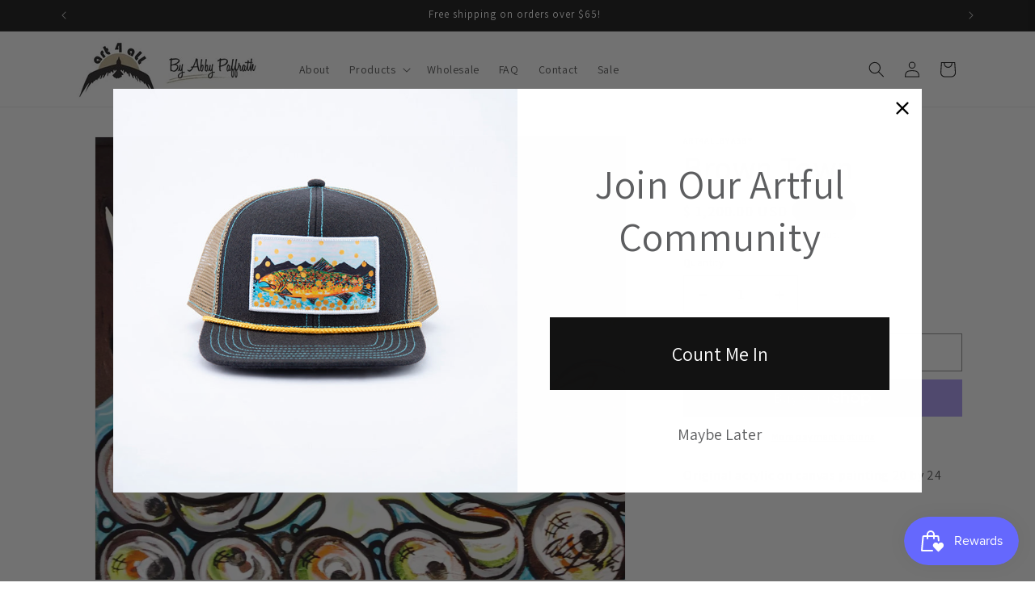

--- FILE ---
content_type: text/plain; charset=utf-8
request_url: https://sp-micro-proxy.b-cdn.net/micro?unique_id=art-4-all-by-abby.myshopify.com
body_size: 3198
content:
{"site":{"free_plan_limit_reached":true,"billing_status":null,"billing_active":true,"pricing_plan_required":false,"settings":{"proof_mobile_position":"Bottom","proof_desktop_position":"Bottom Left","proof_pop_size":"default","proof_start_delay_time":1,"proof_time_between":3,"proof_display_time":6,"proof_visible":true,"proof_cycle":true,"proof_mobile_enabled":true,"proof_desktop_enabled":true,"proof_tablet_enabled":null,"proof_locale":"en","proof_show_powered_by":false},"site_integrations":[{"id":"1354277","enabled":true,"integration":{"name":"Shopify Abandoned Cart","handle":"shopify_abandoned_cart","pro":true},"settings":{"proof_onclick_new_tab":null,"proof_exclude_pages":["cart"],"proof_include_pages":[],"proof_display_pages_mode":"excluded","proof_minimum_activity_sessions":2,"proof_height":110,"proof_bottom":15,"proof_top":10,"proof_right":15,"proof_left":10,"proof_background_color":"#fff","proof_background_image_url":"","proof_font_color":"#333","proof_border_radius":8,"proof_padding_top":0,"proof_padding_bottom":0,"proof_padding_left":8,"proof_padding_right":16,"proof_icon_color":null,"proof_icon_background_color":null,"proof_hours_before_obscure":20,"proof_minimum_review_rating":5,"proof_highlights_color":"#F89815","proof_display_review":true,"proof_show_review_on_hover":false,"proof_summary_time_range":1440,"proof_summary_minimum_count":10,"proof_show_media":true,"proof_show_message":true,"proof_media_url":null,"proof_media_position":"top","proof_nudge_click_url":null,"proof_icon_url":null,"proof_icon_mode":null,"proof_icon_enabled":false},"template":{"id":"184","body":{"top":"You left something in your cart!","middle":"Visit cart to complete your purchase."},"raw_body":"<top>You left something in your cart!</top><middle>Visit cart to complete your purchase.</middle>","locale":"en"}},{"id":"313017","enabled":true,"integration":{"name":"Shopify Purchase","handle":"shopify_api_purchase","pro":false},"settings":{"proof_onclick_new_tab":null,"proof_exclude_pages":null,"proof_include_pages":[],"proof_display_pages_mode":"excluded","proof_minimum_activity_sessions":null,"proof_height":110,"proof_bottom":10,"proof_top":10,"proof_right":10,"proof_left":10,"proof_background_color":"#FFFFFF","proof_background_image_url":null,"proof_font_color":"#000000","proof_border_radius":40,"proof_padding_top":0,"proof_padding_bottom":0,"proof_padding_left":8,"proof_padding_right":16,"proof_icon_color":null,"proof_icon_background_color":null,"proof_hours_before_obscure":48,"proof_minimum_review_rating":5,"proof_highlights_color":"#fdcb6e","proof_display_review":true,"proof_show_review_on_hover":true,"proof_summary_time_range":1440,"proof_summary_minimum_count":10,"proof_show_media":false,"proof_show_message":false,"proof_media_url":null,"proof_media_position":null,"proof_nudge_click_url":null,"proof_icon_url":null,"proof_icon_mode":null,"proof_icon_enabled":false},"template":{"id":"4","body":{"top":"{{first_name}} in {{city}}, {{province}} {{country}}","middle":"Purchased {{product_title}}"},"raw_body":"<top>{{first_name}} in {{city}}, {{province}} {{country}}</top><middle>Purchased {{product_title}}</middle>","locale":"en"}},{"id":"313016","enabled":true,"integration":{"name":"Shopify Add To Cart","handle":"shopify_storefront_add_to_cart","pro":false},"settings":{"proof_onclick_new_tab":null,"proof_exclude_pages":null,"proof_include_pages":[],"proof_display_pages_mode":"excluded","proof_minimum_activity_sessions":null,"proof_height":110,"proof_bottom":10,"proof_top":10,"proof_right":10,"proof_left":10,"proof_background_color":"#FFFFFF","proof_background_image_url":null,"proof_font_color":"#000000","proof_border_radius":40,"proof_padding_top":0,"proof_padding_bottom":0,"proof_padding_left":8,"proof_padding_right":16,"proof_icon_color":null,"proof_icon_background_color":null,"proof_hours_before_obscure":48,"proof_minimum_review_rating":5,"proof_highlights_color":"#fdcb6e","proof_display_review":true,"proof_show_review_on_hover":true,"proof_summary_time_range":1440,"proof_summary_minimum_count":10,"proof_show_media":false,"proof_show_message":false,"proof_media_url":null,"proof_media_position":null,"proof_nudge_click_url":null,"proof_icon_url":null,"proof_icon_mode":null,"proof_icon_enabled":false},"template":{"id":"36","body":{"top":"{{first_name}} in {{city}}, {{province}} {{country}}","middle":"Added to Cart {{product_title}}"},"raw_body":"<top>{{first_name}} in {{city}}, {{province}} {{country}}</top><middle>Added to Cart {{product_title}}</middle>","locale":"en"}}],"events":[{"id":"244591407","created_at":"2026-01-27T02:47:36.000Z","variables":{"first_name":"Someone","city":"Bentonville","province":"Arkansas","province_code":"AR","country":"United States","country_code":"US","product_title":"Totanka Country"},"click_url":"https://art4allbyabby.com/products/totanka-country-1","image_url":"https://cdn.shopify.com/s/files/1/1043/4860/products/art-4-all-by-abby-paffrath-artist-series-hat-totanka-country-5.jpg?v=1605649676","product":{"id":"35813566","product_id":"4828127133750","title":"Totanka Country","created_at":"2020-11-17T21:46:14.000Z","updated_at":"2026-01-27T02:47:41.069Z","published_at":"2020-11-17T22:19:24.000Z"},"site_integration":{"id":"313017","enabled":true,"integration":{"name":"Shopify Purchase","handle":"shopify_api_purchase","pro":false},"template":{"id":"4","body":{"top":"{{first_name}} in {{city}}, {{province}} {{country}}","middle":"Purchased {{product_title}}"},"raw_body":"<top>{{first_name}} in {{city}}, {{province}} {{country}}</top><middle>Purchased {{product_title}}</middle>","locale":"en"}}},{"id":"244591392","created_at":"2026-01-27T02:46:44.265Z","variables":{"first_name":"Someone","city":"Bella Vista","province":"Arkansas","province_code":"AR","country":"United States","country_code":"US","product_title":"Totanka Country"},"click_url":"https://art4allbyabby.com/products/totanka-country-1","image_url":"https://cdn.shopify.com/s/files/1/1043/4860/products/art-4-all-by-abby-paffrath-artist-series-hat-totanka-country-5.jpg?v=1605649676","product":{"id":"35813566","product_id":"4828127133750","title":"Totanka Country","created_at":"2020-11-17T21:46:14.000Z","updated_at":"2026-01-27T02:47:41.069Z","published_at":"2020-11-17T22:19:24.000Z"},"site_integration":{"id":"313016","enabled":true,"integration":{"name":"Shopify Add To Cart","handle":"shopify_storefront_add_to_cart","pro":false},"template":{"id":"36","body":{"top":"{{first_name}} in {{city}}, {{province}} {{country}}","middle":"Added to Cart {{product_title}}"},"raw_body":"<top>{{first_name}} in {{city}}, {{province}} {{country}}</top><middle>Added to Cart {{product_title}}</middle>","locale":"en"}}},{"id":"244582875","created_at":"2026-01-26T22:36:25.000Z","variables":{"first_name":"Someone","city":"Buena Vista","province":"Colorado","province_code":"CO","country":"United States","country_code":"US","product_title":"The Buzz"},"click_url":"https://art4allbyabby.com/products/the-buzz","image_url":"https://cdn.shopify.com/s/files/1/1043/4860/products/art-4-all-by-abby-paffrath-artist-series-hat-the-buzz-5.jpg?v=1587410461","product":{"id":"25755188","product_id":"4524511723574","title":"The Buzz","created_at":"2020-04-20T19:18:38.000Z","updated_at":"2026-01-26T22:36:29.707Z","published_at":"2020-06-26T15:16:43.000Z"},"site_integration":{"id":"313017","enabled":true,"integration":{"name":"Shopify Purchase","handle":"shopify_api_purchase","pro":false},"template":{"id":"4","body":{"top":"{{first_name}} in {{city}}, {{province}} {{country}}","middle":"Purchased {{product_title}}"},"raw_body":"<top>{{first_name}} in {{city}}, {{province}} {{country}}</top><middle>Purchased {{product_title}}</middle>","locale":"en"}}},{"id":"244582812","created_at":"2026-01-26T22:34:39.277Z","variables":{"first_name":"Someone","city":"Denver","province":"Colorado","province_code":"CO","country":"United States","country_code":"US","product_title":"The Buzz"},"click_url":"https://art4allbyabby.com/products/the-buzz","image_url":"https://cdn.shopify.com/s/files/1/1043/4860/products/art-4-all-by-abby-paffrath-artist-series-hat-the-buzz-5.jpg?v=1587410461","product":{"id":"25755188","product_id":"4524511723574","title":"The Buzz","created_at":"2020-04-20T19:18:38.000Z","updated_at":"2026-01-26T22:36:29.707Z","published_at":"2020-06-26T15:16:43.000Z"},"site_integration":{"id":"313016","enabled":true,"integration":{"name":"Shopify Add To Cart","handle":"shopify_storefront_add_to_cart","pro":false},"template":{"id":"36","body":{"top":"{{first_name}} in {{city}}, {{province}} {{country}}","middle":"Added to Cart {{product_title}}"},"raw_body":"<top>{{first_name}} in {{city}}, {{province}} {{country}}</top><middle>Added to Cart {{product_title}}</middle>","locale":"en"}}},{"id":"244540773","created_at":"2026-01-26T01:39:59.000Z","variables":{"first_name":"Someone","city":"Boise","province":"Idaho","province_code":"ID","country":"United States","country_code":"US","product_title":"Let'er Buck"},"click_url":"https://art4allbyabby.com/products/leter-buck","image_url":"https://cdn.shopify.com/s/files/1/1043/4860/products/art-4-all-by-abby-paffrath-jackson-hole-4.jpg?v=1646943838","product":{"id":"50635308","product_id":"6709965652022","title":"Let'er Buck","created_at":"2022-03-10T20:21:30.000Z","updated_at":"2026-01-26T01:40:02.384Z","published_at":"2022-12-02T21:08:43.000Z"},"site_integration":{"id":"313017","enabled":true,"integration":{"name":"Shopify Purchase","handle":"shopify_api_purchase","pro":false},"template":{"id":"4","body":{"top":"{{first_name}} in {{city}}, {{province}} {{country}}","middle":"Purchased {{product_title}}"},"raw_body":"<top>{{first_name}} in {{city}}, {{province}} {{country}}</top><middle>Purchased {{product_title}}</middle>","locale":"en"}}},{"id":"244540748","created_at":"2026-01-26T01:39:17.827Z","variables":{"first_name":"Someone","city":"Boise","province":"Idaho","province_code":"ID","country":"United States","country_code":"US","product_title":"Let'er Buck"},"click_url":"https://art4allbyabby.com/products/leter-buck","image_url":"https://cdn.shopify.com/s/files/1/1043/4860/products/art-4-all-by-abby-paffrath-jackson-hole-4.jpg?v=1646943838","product":{"id":"50635308","product_id":"6709965652022","title":"Let'er Buck","created_at":"2022-03-10T20:21:30.000Z","updated_at":"2026-01-26T01:40:02.384Z","published_at":"2022-12-02T21:08:43.000Z"},"site_integration":{"id":"313016","enabled":true,"integration":{"name":"Shopify Add To Cart","handle":"shopify_storefront_add_to_cart","pro":false},"template":{"id":"36","body":{"top":"{{first_name}} in {{city}}, {{province}} {{country}}","middle":"Added to Cart {{product_title}}"},"raw_body":"<top>{{first_name}} in {{city}}, {{province}} {{country}}</top><middle>Added to Cart {{product_title}}</middle>","locale":"en"}}},{"id":"244531817","created_at":"2026-01-25T21:20:25.000Z","variables":{"first_name":"Someone","city":"Roy","province":"Washington","province_code":"WA","country":"United States","country_code":"US","product_title":"Aspen Shadows"},"click_url":"https://art4allbyabby.com/products/aspen-shadows-2","image_url":"https://cdn.shopify.com/s/files/1/1043/4860/files/Aspen-shadows-art-4-all-by-abby-paffrath-1.jpg?v=1729688404","product":{"id":"61583642","product_id":"10372812701999","title":"Aspen Shadows","created_at":"2024-10-23T12:59:48.000Z","updated_at":"2026-01-25T21:20:35.731Z","published_at":"2024-10-23T13:03:34.000Z"},"site_integration":{"id":"313017","enabled":true,"integration":{"name":"Shopify Purchase","handle":"shopify_api_purchase","pro":false},"template":{"id":"4","body":{"top":"{{first_name}} in {{city}}, {{province}} {{country}}","middle":"Purchased {{product_title}}"},"raw_body":"<top>{{first_name}} in {{city}}, {{province}} {{country}}</top><middle>Purchased {{product_title}}</middle>","locale":"en"}}},{"id":"244531704","created_at":"2026-01-25T21:18:04.013Z","variables":{"first_name":"Someone","city":"Seattle","province":"Washington","province_code":"WA","country":"United States","country_code":"US","product_title":"Aspen Shadows"},"click_url":"https://art4allbyabby.com/products/aspen-shadows-2","image_url":"https://cdn.shopify.com/s/files/1/1043/4860/files/Aspen-shadows-art-4-all-by-abby-paffrath-1.jpg?v=1729688404","product":{"id":"61583642","product_id":"10372812701999","title":"Aspen Shadows","created_at":"2024-10-23T12:59:48.000Z","updated_at":"2026-01-25T21:20:35.731Z","published_at":"2024-10-23T13:03:34.000Z"},"site_integration":{"id":"313016","enabled":true,"integration":{"name":"Shopify Add To Cart","handle":"shopify_storefront_add_to_cart","pro":false},"template":{"id":"36","body":{"top":"{{first_name}} in {{city}}, {{province}} {{country}}","middle":"Added to Cart {{product_title}}"},"raw_body":"<top>{{first_name}} in {{city}}, {{province}} {{country}}</top><middle>Added to Cart {{product_title}}</middle>","locale":"en"}}},{"id":"244487495","created_at":null,"variables":{"first_name":"Someone","city":"Westminster","province":"Colorado","province_code":"CO","country":"United States","country_code":"US","product_title":"Hummingbird"},"click_url":"https://art4allbyabby.com/products/hummingbird","image_url":"https://cdn.shopify.com/s/files/1/1043/4860/products/art-4-all-by-abby-paffrath-artist-series-Hummingbird.jpg?v=1587410258","product":{"id":"25754715","product_id":"4524506841142","title":"Hummingbird","created_at":"2020-04-20T19:08:22.000Z","updated_at":"2026-01-24T21:07:18.810Z","published_at":"2020-06-26T15:14:31.000Z"},"site_integration":{"id":"313017","enabled":true,"integration":{"name":"Shopify Purchase","handle":"shopify_api_purchase","pro":false},"template":{"id":"4","body":{"top":"{{first_name}} in {{city}}, {{province}} {{country}}","middle":"Purchased {{product_title}}"},"raw_body":"<top>{{first_name}} in {{city}}, {{province}} {{country}}</top><middle>Purchased {{product_title}}</middle>","locale":"en"}}},{"id":"244486308","created_at":null,"variables":{"first_name":"Someone","city":"New York","province":"New York","province_code":"NY","country":"United States","country_code":"US","product_title":"Jackson Hole Collection - Whapiti"},"click_url":"https://art4allbyabby.com/products/jackson-hole-collection-whapiti","image_url":"https://cdn.shopify.com/s/files/1/1043/4860/products/jackson-hole-limited-edition-art-4-all-hats-whapiti-1.jpg?v=1648573075","product":{"id":"51023223","product_id":"6752905330742","title":"Jackson Hole Collection - Whapiti","created_at":"2022-03-29T16:57:15.000Z","updated_at":"2025-12-17T16:09:41.433Z","published_at":"2022-03-29T18:16:04.000Z"},"site_integration":{"id":"313016","enabled":true,"integration":{"name":"Shopify Add To Cart","handle":"shopify_storefront_add_to_cart","pro":false},"template":{"id":"36","body":{"top":"{{first_name}} in {{city}}, {{province}} {{country}}","middle":"Added to Cart {{product_title}}"},"raw_body":"<top>{{first_name}} in {{city}}, {{province}} {{country}}</top><middle>Added to Cart {{product_title}}</middle>","locale":"en"}}},{"id":"244484133","created_at":null,"variables":{"first_name":"Someone","city":"Show Low","province":"Arizona","province_code":"AZ","country":"United States","country_code":"US","product_title":"Stormy Skies"},"click_url":"https://art4allbyabby.com/products/stormy-skies","image_url":"https://cdn.shopify.com/s/files/1/1043/4860/products/art-4-all-by-abby-paffrath-artist-series-hat-stormy-skies.jpg?v=1622583362","product":{"id":"44845948","product_id":"6591542624310","title":"Stormy Skies","created_at":"2021-06-01T21:33:28.000Z","updated_at":"2025-12-15T21:44:19.664Z","published_at":"2021-06-03T16:37:52.000Z"},"site_integration":{"id":"313016","enabled":true,"integration":{"name":"Shopify Add To Cart","handle":"shopify_storefront_add_to_cart","pro":false},"template":{"id":"36","body":{"top":"{{first_name}} in {{city}}, {{province}} {{country}}","middle":"Added to Cart {{product_title}}"},"raw_body":"<top>{{first_name}} in {{city}}, {{province}} {{country}}</top><middle>Added to Cart {{product_title}}</middle>","locale":"en"}}},{"id":"244442568","created_at":null,"variables":{"first_name":"Someone","city":"Salt Lake City","province":"Utah","province_code":"UT","country":"United States","country_code":"US","product_title":"Hog Brown"},"click_url":"https://art4allbyabby.com/products/hog-brown","image_url":"https://cdn.shopify.com/s/files/1/1043/4860/products/art-4-all-by-abby-paffrath-artist-series-hat-hog-brown-1.jpg?v=1495572109","product":{"id":"25724987","product_id":"9366649232","title":"Hog Brown","created_at":"2017-05-23T20:41:46.000Z","updated_at":"2026-01-24T04:07:03.458Z","published_at":"2017-05-24T19:17:57.000Z"},"site_integration":{"id":"313017","enabled":true,"integration":{"name":"Shopify Purchase","handle":"shopify_api_purchase","pro":false},"template":{"id":"4","body":{"top":"{{first_name}} in {{city}}, {{province}} {{country}}","middle":"Purchased {{product_title}}"},"raw_body":"<top>{{first_name}} in {{city}}, {{province}} {{country}}</top><middle>Purchased {{product_title}}</middle>","locale":"en"}}},{"id":"244442530","created_at":null,"variables":{"first_name":"Someone","city":"Sandy","province":"Utah","province_code":"UT","country":"United States","country_code":"US","product_title":"Hog Brown"},"click_url":"https://art4allbyabby.com/products/hog-brown","image_url":"https://cdn.shopify.com/s/files/1/1043/4860/products/art-4-all-by-abby-paffrath-artist-series-hat-hog-brown-1.jpg?v=1495572109","product":{"id":"25724987","product_id":"9366649232","title":"Hog Brown","created_at":"2017-05-23T20:41:46.000Z","updated_at":"2026-01-24T04:07:03.458Z","published_at":"2017-05-24T19:17:57.000Z"},"site_integration":{"id":"313016","enabled":true,"integration":{"name":"Shopify Add To Cart","handle":"shopify_storefront_add_to_cart","pro":false},"template":{"id":"36","body":{"top":"{{first_name}} in {{city}}, {{province}} {{country}}","middle":"Added to Cart {{product_title}}"},"raw_body":"<top>{{first_name}} in {{city}}, {{province}} {{country}}</top><middle>Added to Cart {{product_title}}</middle>","locale":"en"}}},{"id":"244432800","created_at":null,"variables":{"first_name":"Someone","city":"Colorado City","province":"Colorado","province_code":"CO","country":"United States","country_code":"US","product_title":"Let'er Buck"},"click_url":"https://art4allbyabby.com/products/leter-buck","image_url":"https://cdn.shopify.com/s/files/1/1043/4860/products/art-4-all-by-abby-paffrath-jackson-hole-4.jpg?v=1646943838","product":{"id":"50635308","product_id":"6709965652022","title":"Let'er Buck","created_at":"2022-03-10T20:21:30.000Z","updated_at":"2026-01-26T01:40:02.384Z","published_at":"2022-12-02T21:08:43.000Z"},"site_integration":{"id":"313016","enabled":true,"integration":{"name":"Shopify Add To Cart","handle":"shopify_storefront_add_to_cart","pro":false},"template":{"id":"36","body":{"top":"{{first_name}} in {{city}}, {{province}} {{country}}","middle":"Added to Cart {{product_title}}"},"raw_body":"<top>{{first_name}} in {{city}}, {{province}} {{country}}</top><middle>Added to Cart {{product_title}}</middle>","locale":"en"}}},{"id":"244429750","created_at":null,"variables":{"first_name":"Someone","city":"Gardnerville","province":"Nevada","province_code":"NV","country":"United States","country_code":"US","product_title":"You're So Fly"},"click_url":"https://art4allbyabby.com/products/youre-so-fly","image_url":"https://cdn.shopify.com/s/files/1/1043/4860/products/art-4-all-by-abby-paffrath-youre-so-fly-2.jpg?v=1636565098","product":{"id":"48264664","product_id":"6638192197686","title":"You're So Fly","created_at":"2021-10-21T16:04:59.000Z","updated_at":"2026-01-23T21:37:33.240Z","published_at":"2021-12-22T23:34:05.000Z"},"site_integration":{"id":"313017","enabled":true,"integration":{"name":"Shopify Purchase","handle":"shopify_api_purchase","pro":false},"template":{"id":"4","body":{"top":"{{first_name}} in {{city}}, {{province}} {{country}}","middle":"Purchased {{product_title}}"},"raw_body":"<top>{{first_name}} in {{city}}, {{province}} {{country}}</top><middle>Purchased {{product_title}}</middle>","locale":"en"}}},{"id":"244429653","created_at":null,"variables":{"first_name":"Someone","city":"San Leandro","province":"California","province_code":"CA","country":"United States","country_code":"US","product_title":"You're So Fly"},"click_url":"https://art4allbyabby.com/products/youre-so-fly","image_url":"https://cdn.shopify.com/s/files/1/1043/4860/products/art-4-all-by-abby-paffrath-youre-so-fly-2.jpg?v=1636565098","product":{"id":"48264664","product_id":"6638192197686","title":"You're So Fly","created_at":"2021-10-21T16:04:59.000Z","updated_at":"2026-01-23T21:37:33.240Z","published_at":"2021-12-22T23:34:05.000Z"},"site_integration":{"id":"313016","enabled":true,"integration":{"name":"Shopify Add To Cart","handle":"shopify_storefront_add_to_cart","pro":false},"template":{"id":"36","body":{"top":"{{first_name}} in {{city}}, {{province}} {{country}}","middle":"Added to Cart {{product_title}}"},"raw_body":"<top>{{first_name}} in {{city}}, {{province}} {{country}}</top><middle>Added to Cart {{product_title}}</middle>","locale":"en"}}},{"id":"244321422","created_at":null,"variables":{"first_name":"Someone","city":"Stowe","province":"Vermont","province_code":"VT","country":"United States","country_code":"US","product_title":"The Round Up"},"click_url":"https://art4allbyabby.com/products/the-round-up-2","image_url":"https://cdn.shopify.com/s/files/1/1043/4860/products/art-4-all-by-abby-paffrath-the-round-up-2.jpg?v=1652986334","product":{"id":"51612461","product_id":"6792302952502","title":"The Round Up","created_at":"2022-05-19T18:51:41.000Z","updated_at":"2026-01-22T22:57:25.218Z","published_at":"2022-11-23T16:41:56.000Z"},"site_integration":{"id":"313017","enabled":true,"integration":{"name":"Shopify Purchase","handle":"shopify_api_purchase","pro":false},"template":{"id":"4","body":{"top":"{{first_name}} in {{city}}, {{province}} {{country}}","middle":"Purchased {{product_title}}"},"raw_body":"<top>{{first_name}} in {{city}}, {{province}} {{country}}</top><middle>Purchased {{product_title}}</middle>","locale":"en"}}},{"id":"244321353","created_at":null,"variables":{"first_name":"Someone","city":"Burlington","province":"Vermont","province_code":"VT","country":"United States","country_code":"US","product_title":"The Round Up"},"click_url":"https://art4allbyabby.com/products/the-round-up-2","image_url":"https://cdn.shopify.com/s/files/1/1043/4860/products/art-4-all-by-abby-paffrath-the-round-up-2.jpg?v=1652986334","product":{"id":"51612461","product_id":"6792302952502","title":"The Round Up","created_at":"2022-05-19T18:51:41.000Z","updated_at":"2026-01-22T22:57:25.218Z","published_at":"2022-11-23T16:41:56.000Z"},"site_integration":{"id":"313016","enabled":true,"integration":{"name":"Shopify Add To Cart","handle":"shopify_storefront_add_to_cart","pro":false},"template":{"id":"36","body":{"top":"{{first_name}} in {{city}}, {{province}} {{country}}","middle":"Added to Cart {{product_title}}"},"raw_body":"<top>{{first_name}} in {{city}}, {{province}} {{country}}</top><middle>Added to Cart {{product_title}}</middle>","locale":"en"}}},{"id":"244318393","created_at":null,"variables":{"first_name":"Someone","city":"Helsinki","province":"Uusimaa","province_code":"18","country":"Finland","country_code":"FI","product_title":"Send It"},"click_url":"https://art4allbyabby.com/products/send-it","image_url":"https://cdn.shopify.com/s/files/1/1043/4860/products/art-4-all-by-abby-paffrath-artist-series-hat-send-it-1.jpg?v=1632952737","product":{"id":"25725103","product_id":"6008309893","title":"Send It","created_at":"2016-07-29T00:31:47.000Z","updated_at":"2026-01-22T04:37:26.314Z","published_at":"2024-12-17T18:13:44.000Z"},"site_integration":{"id":"313016","enabled":true,"integration":{"name":"Shopify Add To Cart","handle":"shopify_storefront_add_to_cart","pro":false},"template":{"id":"36","body":{"top":"{{first_name}} in {{city}}, {{province}} {{country}}","middle":"Added to Cart {{product_title}}"},"raw_body":"<top>{{first_name}} in {{city}}, {{province}} {{country}}</top><middle>Added to Cart {{product_title}}</middle>","locale":"en"}}},{"id":"244286516","created_at":null,"variables":{"first_name":"Someone","city":"BOISE","province":"Idaho","province_code":"ID","country":"United States","country_code":"US","product_title":"Aspen Shadows"},"click_url":"https://art4allbyabby.com/products/aspen-shadows-2","image_url":"https://cdn.shopify.com/s/files/1/1043/4860/files/Aspen-shadows-art-4-all-by-abby-paffrath-1.jpg?v=1729688404","product":{"id":"61583642","product_id":"10372812701999","title":"Aspen Shadows","created_at":"2024-10-23T12:59:48.000Z","updated_at":"2026-01-25T21:20:35.731Z","published_at":"2024-10-23T13:03:34.000Z"},"site_integration":{"id":"313017","enabled":true,"integration":{"name":"Shopify Purchase","handle":"shopify_api_purchase","pro":false},"template":{"id":"4","body":{"top":"{{first_name}} in {{city}}, {{province}} {{country}}","middle":"Purchased {{product_title}}"},"raw_body":"<top>{{first_name}} in {{city}}, {{province}} {{country}}</top><middle>Purchased {{product_title}}</middle>","locale":"en"}}},{"id":"244240403","created_at":null,"variables":{"first_name":"Someone","city":"Seattle","province":"Washington","province_code":"WA","country":"United States","country_code":"US","product_title":"Aspen Shadows"},"click_url":"https://art4allbyabby.com/products/aspen-shadows-2","image_url":"https://cdn.shopify.com/s/files/1/1043/4860/files/Aspen-shadows-art-4-all-by-abby-paffrath-1.jpg?v=1729688404","product":{"id":"61583642","product_id":"10372812701999","title":"Aspen Shadows","created_at":"2024-10-23T12:59:48.000Z","updated_at":"2026-01-25T21:20:35.731Z","published_at":"2024-10-23T13:03:34.000Z"},"site_integration":{"id":"313016","enabled":true,"integration":{"name":"Shopify Add To Cart","handle":"shopify_storefront_add_to_cart","pro":false},"template":{"id":"36","body":{"top":"{{first_name}} in {{city}}, {{province}} {{country}}","middle":"Added to Cart {{product_title}}"},"raw_body":"<top>{{first_name}} in {{city}}, {{province}} {{country}}</top><middle>Added to Cart {{product_title}}</middle>","locale":"en"}}},{"id":"244228433","created_at":null,"variables":{"first_name":"Someone","city":"Reno","province":"Nevada","province_code":"NV","country":"United States","country_code":"US","product_title":"Aspen Shadows"},"click_url":"https://art4allbyabby.com/products/aspen-shadows-2","image_url":"https://cdn.shopify.com/s/files/1/1043/4860/files/Aspen-shadows-art-4-all-by-abby-paffrath-1.jpg?v=1729688404","product":{"id":"61583642","product_id":"10372812701999","title":"Aspen Shadows","created_at":"2024-10-23T12:59:48.000Z","updated_at":"2026-01-25T21:20:35.731Z","published_at":"2024-10-23T13:03:34.000Z"},"site_integration":{"id":"313017","enabled":true,"integration":{"name":"Shopify Purchase","handle":"shopify_api_purchase","pro":false},"template":{"id":"4","body":{"top":"{{first_name}} in {{city}}, {{province}} {{country}}","middle":"Purchased {{product_title}}"},"raw_body":"<top>{{first_name}} in {{city}}, {{province}} {{country}}</top><middle>Purchased {{product_title}}</middle>","locale":"en"}}},{"id":"244213599","created_at":null,"variables":{"first_name":"Someone","city":"Alpharetta","province":"Georgia","province_code":"GA","country":"United States","country_code":"US","product_title":"The Round Up"},"click_url":"https://art4allbyabby.com/products/the-round-up-2","image_url":"https://cdn.shopify.com/s/files/1/1043/4860/products/art-4-all-by-abby-paffrath-the-round-up-2.jpg?v=1652986334","product":{"id":"51612461","product_id":"6792302952502","title":"The Round Up","created_at":"2022-05-19T18:51:41.000Z","updated_at":"2026-01-22T22:57:25.218Z","published_at":"2022-11-23T16:41:56.000Z"},"site_integration":{"id":"313017","enabled":true,"integration":{"name":"Shopify Purchase","handle":"shopify_api_purchase","pro":false},"template":{"id":"4","body":{"top":"{{first_name}} in {{city}}, {{province}} {{country}}","middle":"Purchased {{product_title}}"},"raw_body":"<top>{{first_name}} in {{city}}, {{province}} {{country}}</top><middle>Purchased {{product_title}}</middle>","locale":"en"}}},{"id":"244213464","created_at":null,"variables":{"first_name":"Someone","city":"Loganville","province":"Georgia","province_code":"GA","country":"United States","country_code":"US","product_title":"The Round Up"},"click_url":"https://art4allbyabby.com/products/the-round-up-2","image_url":"https://cdn.shopify.com/s/files/1/1043/4860/products/art-4-all-by-abby-paffrath-the-round-up-2.jpg?v=1652986334","product":{"id":"51612461","product_id":"6792302952502","title":"The Round Up","created_at":"2022-05-19T18:51:41.000Z","updated_at":"2026-01-22T22:57:25.218Z","published_at":"2022-11-23T16:41:56.000Z"},"site_integration":{"id":"313016","enabled":true,"integration":{"name":"Shopify Add To Cart","handle":"shopify_storefront_add_to_cart","pro":false},"template":{"id":"36","body":{"top":"{{first_name}} in {{city}}, {{province}} {{country}}","middle":"Added to Cart {{product_title}}"},"raw_body":"<top>{{first_name}} in {{city}}, {{province}} {{country}}</top><middle>Added to Cart {{product_title}}</middle>","locale":"en"}}},{"id":"244159894","created_at":null,"variables":{"first_name":"Someone","city":"Minneapolis","province":"Minnesota","province_code":"MN","country":"United States","country_code":"US","product_title":"Black Hills"},"click_url":"https://art4allbyabby.com/products/black-hills-1","image_url":"https://cdn.shopify.com/s/files/1/1043/4860/products/art-4-all-by-abby-paffrath-artist-series-hat-black-hills-1.jpg?v=1528309812","product":{"id":"25724924","product_id":"641372356631","title":"Black Hills","created_at":"2018-04-24T16:44:33.000Z","updated_at":"2026-01-02T04:59:18.527Z","published_at":"2020-11-23T19:52:46.000Z"},"site_integration":{"id":"313016","enabled":true,"integration":{"name":"Shopify Add To Cart","handle":"shopify_storefront_add_to_cart","pro":false},"template":{"id":"36","body":{"top":"{{first_name}} in {{city}}, {{province}} {{country}}","middle":"Added to Cart {{product_title}}"},"raw_body":"<top>{{first_name}} in {{city}}, {{province}} {{country}}</top><middle>Added to Cart {{product_title}}</middle>","locale":"en"}}}]}}